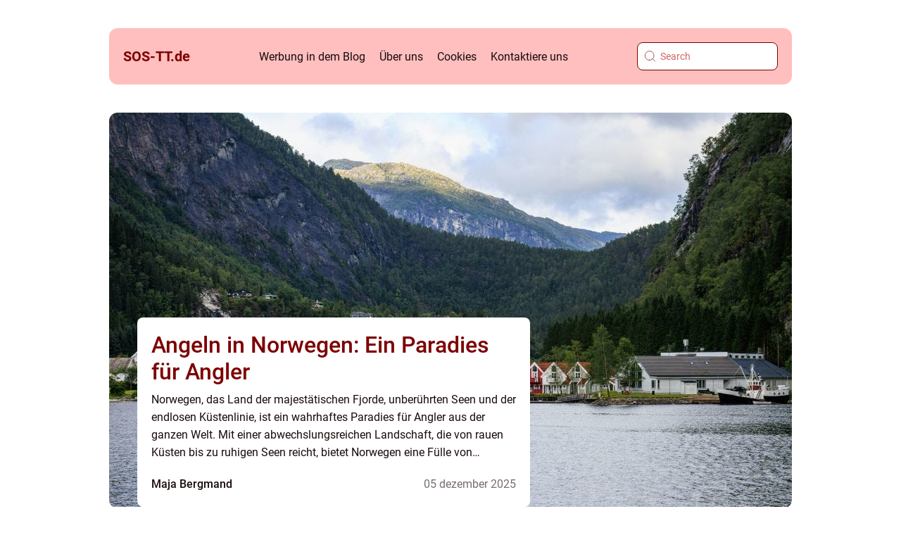

--- FILE ---
content_type: text/html; charset=UTF-8
request_url: https://sos-tt.de/
body_size: 14232
content:
<!doctype html>
<html lang="de">
<head><meta charset="UTF-8"><script >var _wpmeteor={"rdelay":2000,"elementor-animations":true,"elementor-pp":true,"v":"2.3.10"};if(navigator.userAgent.match(/MSIE|Internet Explorer/i)||navigator.userAgent.match(/Trident\/7\..*?rv:11/i)){var href=document.location.href;if(!href.match(/[?&]wpmeteordisable/)){if(href.indexOf("?")==-1){if(href.indexOf("#")==-1){document.location.href=href+"?wpmeteordisable=1"}else{document.location.href=href.replace("#","?wpmeteordisable=1#")}}else{if(href.indexOf("#")==-1){document.location.href=href+"&wpmeteordisable=1"}else{document.location.href=href.replace("#","&wpmeteordisable=1#")}}}}</script><script >!function(t){var e={};function n(r){if(e[r])return e[r].exports;var o=e[r]={i:r,l:!1,exports:{}};return t[r].call(o.exports,o,o.exports,n),o.l=!0,o.exports}n.m=t,n.c=e,n.d=function(t,e,r){n.o(t,e)||Object.defineProperty(t,e,{enumerable:!0,get:r})},n.r=function(t){"undefined"!=typeof Symbol&&Symbol.toStringTag&&Object.defineProperty(t,Symbol.toStringTag,{value:"Module"}),Object.defineProperty(t,"__esModule",{value:!0})},n.t=function(t,e){if(1&e&&(t=n(t)),8&e)return t;if(4&e&&"object"==typeof t&&t&&t.__esModule)return t;var r=Object.create(null);if(n.r(r),Object.defineProperty(r,"default",{enumerable:!0,value:t}),2&e&&"string"!=typeof t)for(var o in t)n.d(r,o,function(e){return t[e]}.bind(null,o));return r},n.n=function(t){var e=t&&t.__esModule?function(){return t.default}:function(){return t};return n.d(e,"a",e),e},n.o=function(t,e){return Object.prototype.hasOwnProperty.call(t,e)},n.p="/",n(n.s=0)}([function(t,e,n){t.exports=n(1)},function(t,e,n){"use strict";n.r(e);var r=new(function(){function t(){this.l=[]}var e=t.prototype;return e.emit=function(t,e){void 0===e&&(e=null),this.l[t]&&this.l[t].forEach((function(t){return t(e)}))},e.on=function(t,e){var n;(n=this.l)[t]||(n[t]=[]),this.l[t].push(e)},e.off=function(t,e){this.l[t]=(this.l[t]||[]).filter((function(t){return t!==e}))},t}()),o=new Date,i=document,a=function(){function t(){this.known=[]}var e=t.prototype;return e.init=function(){var t,e=this,n=!1,o=function(t){if(!n&&t&&t.fn&&!t.__wpmeteor){var r=function(e){return i.addEventListener("DOMContentLoaded",(function(n){e.bind(i)(t,n)})),this};e.known.push([t,t.fn.ready,t.fn.init.prototype.ready]),t.fn.ready=r,t.fn.init.prototype.ready=r,t.__wpmeteor=!0}return t};window.jQuery&&(t=o(window.jQuery)),Object.defineProperty(window,"jQuery",{get:function(){return t},set:function(e){return t=o(e)}}),r.on("l",(function(){return n=!0}))},e.unmock=function(){this.known.forEach((function(t){var e=t[0],n=t[1],r=t[2];e.fn.ready=n,e.fn.init.prototype.ready=r}))},t}(),c={};!function(t,e){try{var n=Object.defineProperty({},e,{get:function(){c[e]=!0}});t.addEventListener(e,null,n),t.removeEventListener(e,null,n)}catch(t){}}(window,"passive");var u=c,f=window,d=document,s=["mouseover","keydown","touchmove","touchend","wheel"],l=["mouseover","mouseout","touchstart","touchmove","touchend","click"],p="data-wpmeteor-",v=function(){function t(){}return t.prototype.init=function(t){var e=!1,n=!1,o=function t(o){e||(e=!0,s.forEach((function(e){return d.body.removeEventListener(e,t,u)})),clearTimeout(n),location.href.match(/wpmeteornopreload/)||r.emit("pre"),r.emit("fi"))},i=function(t){var e=new MouseEvent("click",{view:t.view,bubbles:!0,cancelable:!0});return Object.defineProperty(e,"target",{writable:!1,value:t.target}),e};t<1e4&&r.on("i",(function(){e||(n=setTimeout(o,t))}));var a=[],c=function(t){t.target&&"dispatchEvent"in t.target&&("click"===t.type?(t.preventDefault(),t.stopPropagation(),a.push(i(t))):"touchmove"!==t.type&&a.push(t),t.target.setAttribute(p+t.type,!0))};r.on("l",(function(){var t;for(l.forEach((function(t){return f.removeEventListener(t,c)}));t=a.shift();){var e=t.target;e.getAttribute(p+"touchstart")&&e.getAttribute(p+"touchend")&&!e.getAttribute(p+"click")?(e.getAttribute(p+"touchmove")||(e.removeAttribute(p+"touchmove"),a.push(i(t))),e.removeAttribute(p+"touchstart"),e.removeAttribute(p+"touchend")):e.removeAttribute(p+t.type),e.dispatchEvent(t)}}));d.addEventListener("DOMContentLoaded",(function t(){s.forEach((function(t){return d.body.addEventListener(t,o,u)})),l.forEach((function(t){return f.addEventListener(t,c)})),d.removeEventListener("DOMContentLoaded",t)}))},t}(),m=document,h=m.createElement("span");h.setAttribute("id","elementor-device-mode"),h.setAttribute("class","elementor-screen-only");var y=window,b=document,g=b.documentElement,w=function(t){return t.getAttribute("class")||""},E=function(t,e){return t.setAttribute("class",e)},L=function(){window.addEventListener("load",(function(){var t=(m.body.appendChild(h),getComputedStyle(h,":after").content.replace(/"/g,"")),e=Math.max(g.clientWidth||0,y.innerWidth||0),n=Math.max(g.clientHeight||0,y.innerHeight||0),o=["_animation_"+t,"animation_"+t,"_animation","_animation","animation"];Array.from(b.querySelectorAll(".elementor-invisible")).forEach((function(t){var i=t.getBoundingClientRect();if(i.top+y.scrollY<=n&&i.left+y.scrollX<e)try{var a=JSON.parse(t.getAttribute("data-settings"));if(a.trigger_source)return;for(var c,u=a._animation_delay||a.animation_delay||0,f=0;f<o.length;f++)if(a[o[f]]){o[f],c=a[o[f]];break}if(c){var d=w(t),s="none"===c?d:d+" animated "+c,l=setTimeout((function(){E(t,s.replace(/\belementor\-invisible\b/,"")),o.forEach((function(t){return delete a[t]})),t.setAttribute("data-settings",JSON.stringify(a))}),u);r.on("fi",(function(){clearTimeout(l),E(t,w(t).replace(new RegExp("\b"+c+"\b"),""))}))}}catch(t){console.error(t)}}))}))},S=document,A="querySelectorAll",O="data-in-mega_smartmenus",_="DOMContentLoaded",j="readystatechange",P="message",k=console.error;!function(t,e,n,i,c,u,f,d,s){var l,p,m=t.constructor.name+"::",h=e.constructor.name+"::",y=function(e,n){n=n||t;for(var r=0;r<this.length;r++)e.call(n,this[r],r,this)};"NodeList"in t&&!NodeList.prototype.forEach&&(NodeList.prototype.forEach=y),"HTMLCollection"in t&&!HTMLCollection.prototype.forEach&&(HTMLCollection.prototype.forEach=y),_wpmeteor["elementor-animations"]&&L(),_wpmeteor["elementor-pp"]&&function(){var t=S.createElement("div");t.innerHTML='<span class="sub-arrow --wp-meteor"><i class="fa" aria-hidden="true"></i></span>';var e=t.firstChild;S.addEventListener("DOMContentLoaded",(function(){Array.from(S[A](".pp-advanced-menu ul")).forEach((function(t){if(!t.getAttribute(O)){(t.getAttribute("class")||"").match(/\bmega\-menu\b/)&&t[A]("ul").forEach((function(t){t.setAttribute(O,!0)}));var n=function(t){for(var e=[];t=t.previousElementSibling;)e.push(t);return e}(t),r=n.filter((function(t){return t})).filter((function(t){return"A"===t.tagName})).pop();if(r||(r=n.map((function(t){return Array.from(t[A]("a"))})).filter((function(t){return t})).flat().pop()),r){var o=e.cloneNode(!0);r.appendChild(o),new MutationObserver((function(t){t.forEach((function(t){t.addedNodes.forEach((function(t){if(1===t.nodeType&&"SPAN"===t.tagName)try{r.removeChild(o)}catch(t){}}))}))})).observe(r,{childList:!0})}}}))}))}();var b,g,w=[],E=[],x={},C=!1,T=!1,M=setTimeout;var N=e[n].bind(e),R=e[i].bind(e),H=t[n].bind(t),D=t[i].bind(t);"undefined"!=typeof EventTarget&&(b=EventTarget.prototype.addEventListener,g=EventTarget.prototype.removeEventListener,N=b.bind(e),R=g.bind(e),H=b.bind(t),D=g.bind(t));var z,q=e.createElement.bind(e),B=e.__proto__.__lookupGetter__("readyState").bind(e);Object.defineProperty(e,"readyState",{get:function(){return z||B()},set:function(t){return z=t}});var Q=function(t){return E.filter((function(e,n){var r=e[0],o=(e[1],e[2]);if(!(t.indexOf(r.type)<0)){o||(o=r.target);try{for(var i=o.constructor.name+"::"+r.type,a=0;a<x[i].length;a++){if(x[i][a])if(!W[i+"::"+n+"::"+a])return!0}}catch(t){}}})).length},W={},I=function(t){E.forEach((function(n,r){var o=n[0],i=n[1],a=n[2];if(!(t.indexOf(o.type)<0)){a||(a=o.target);try{var c=a.constructor.name+"::"+o.type;if((x[c]||[]).length)for(var u=0;u<x[c].length;u++){var f=x[c][u];if(f){var d=c+"::"+r+"::"+u;if(!W[d]){W[d]=!0,e.readyState=i;try{f.hasOwnProperty("prototype")&&f.prototype.constructor!==f?f(o):f.bind(a)(o)}catch(t){k(t,f)}}}}}catch(t){k(t)}}}))};N(_,(function(t){E.push([t,e.readyState,e])})),N(j,(function(t){E.push([t,e.readyState,e])})),H(_,(function(n){E.push([n,e.readyState,t])})),H(d,(function(n){E.push([n,e.readyState,t]),G||I([_,j,P,d])}));var J=function(n){E.push([n,e.readyState,t])};H(P,J),r.on("fi",(function(){T=!0,G=!0,e.readyState="loading",M(X)}));H(d,(function t(){C=!0,T&&!G&&(e.readyState="loading",M(X)),D(d,t)})),(new v).init(_wpmeteor.rdelay);var F=new a;F.init();var G=!1,X=function n(){var o=w.shift();if(o)if(o[c]("data-src"))o.hasAttribute("data-async")?(U(o),M(n)):U(o,n);else if("javascript/blocked"==o.type)U(o),M(n);else if(o.hasAttribute("data-wpmeteor-onload")){var i=o[c]("data-wpmeteor-onload");try{new Function(i).call(o)}catch(t){k(t)}M(n)}else M(n);else if(Q([_,j,P]))I([_,j,P]),M(n);else if(T&&C)if(Q([d,P]))I([d,P]),M(n);else{if(t.RocketLazyLoadScripts)try{RocketLazyLoadScripts.run()}catch(t){k(t)}e.readyState="complete",D(P,J),(x[m+"message"]||[]).forEach((function(t){H(P,t)})),F.unmock(),Z=N,$=R,nt=H,rt=D,G=!1,setTimeout((function(){return r.emit("l")}))}else G=!1},Y=function(t){for(var n=e.createElement("SCRIPT"),r=t.attributes,o=r.length-1;o>=0;o--)n.setAttribute(r[o].name,r[o].value);return n.bypass=!0,n.type=t.hasAttribute("data-wpmeteor-module")?"module":"text/javascript",(t.text||"").match(/^\s*class RocketLazyLoadScripts/)?n.text=t.text.replace(/^\s*class RocketLazyLoadScripts/,"window.RocketLazyLoadScripts=class").replace("RocketLazyLoadScripts.run();",""):n.text=t.text,n[f]("data-wpmeteor-after"),n},K=function(t,e){var n=t.parentNode;n&&n.replaceChild(e,t)},U=function(t,e){if(t[c]("data-src")){var r=Y(t),o=b?b.bind(r):r[n].bind(r);if(e){var i=function(){return M(e)};o(d,i),o(s,i)}r.src=t[c]("data-src"),r[f]("data-src"),K(t,r)}else"javascript/blocked"===t.type?K(t,Y(t)):onLoad&&onLoad()},V=function(t,e){var n=(x[t]||[]).indexOf(e);if(n>=0)return x[t][n]=void 0,!0},Z=function(t,e){if(e&&(t===_||t===j)){var n=h+t;return x[n]=x[n]||[],void x[n].push(e)}for(var r=arguments.length,o=new Array(r>2?r-2:0),i=2;i<r;i++)o[i-2]=arguments[i];return N.apply(void 0,[t,e].concat(o))},$=function(t,e){t===_&&V(h+t,e);return R(t,e)};Object.defineProperties(e,((l={})[n]={get:function(){return Z},set:function(){return Z}},l[i]={get:function(){return $},set:function(){return $}},l)),r.on("pre",(function(){return w.forEach((function(t){var n=t[c]("data-src");if(n){var r=q("link");r.rel="pre"+d,r.as="script",r.href=n,r.crossorigin=!0,e.head.appendChild(r)}}))})),N(_,(function(){e.querySelectorAll("script[data-wpmeteor-after]").forEach((function(t){return w.push(t)}));var t=["link"].map((function(t){return t+"[data-wpmeteor-onload]"})).join(",");e.querySelectorAll(t).forEach((function(t){return w.push(t)}))}));var tt=function(t){if(e.currentScript)try{var n=e.currentScript.parentElement,r=e.currentScript.nextSibling,i=document.createElement("div");i.innerHTML=t,Array.from(i.childNodes).forEach((function(t){"SCRIPT"===t.nodeName?n.insertBefore(Y(t),r):n.insertBefore(t,r)}))}catch(t){console.error(t)}else k((new Date-o)/1e3,"document.currentScript not set",t)},et=function(t){return tt(t+"\n")};Object.defineProperties(e,{write:{get:function(){return tt},set:function(t){return tt=t}},writeln:{get:function(){return et},set:function(t){return et=t}}});var nt=function(t,e){if(e&&(t===d||t===_||t===P)){var n=t===_?h+t:m+t;return x[n]=x[n]||[],void x[n].push(e)}for(var r=arguments.length,o=new Array(r>2?r-2:0),i=2;i<r;i++)o[i-2]=arguments[i];return H.apply(void 0,[t,e].concat(o))},rt=function(t,e){t===d&&V(t===_?h+t:m+t,e);return D(t,e)};Object.defineProperties(t,((p={})[n]={get:function(){return nt},set:function(){return nt}},p[i]={get:function(){return rt},set:function(){return rt}},p));var ot=function(t){var e;return{get:function(){return e},set:function(n){return e&&V(t,n),x[t]=x[t]||[],x[t].push(n),e=n}}},it=ot(m+d);Object.defineProperty(t,"onload",it),N(_,(function(){Object.defineProperty(e.body,"onload",it)})),Object.defineProperty(e,"onreadystatechange",ot(h+j)),Object.defineProperty(t,"onmessage",ot(m+P));var at=1,ct=function(){--at||r.emit("i")};H(d,(function t(){M((function(){e.querySelectorAll("img").forEach((function(t){if(!t.complete&&(t.currentSrc||t.src)&&"lazy"==!(t.loading||"").toLowerCase()||(r=t.getBoundingClientRect(),o=window.innerHeight||document.documentElement.clientHeight,i=window.innerWidth||document.documentElement.clientWidth,r.top>=-1*o*1&&r.left>=-1*i*1&&r.bottom<=2*o&&r.right<=2*i)){var e=new Image;e[n](d,ct),e[n](s,ct),e.src=t.currentSrc||t.src,at++}var r,o,i})),ct()})),D(d,t)}));var ut=Object.defineProperty;Object.defineProperty=function(n,r,o){return n===t&&["jQuery","onload"].indexOf(r)>=0||(n===e||n===e.body)&&["readyState","write"].indexOf(r)>=0?n:ut(n,r,o)},Object.defineProperties=function(t,e){for(var n in e)Object.defineProperty(t,n,e[n]);return t}}(window,document,"addEventListener","removeEventListener","getAttribute",0,"removeAttribute","load","error")}]);
</script>
    
    <meta name="viewport" content="width=device-width, initial-scale=1">

    <link rel="apple-touch-icon" sizes="180x180" href="https://sos-tt.de/wp-content/themes/klikko4_c_04_06_2025/dest/images/favicon.png">
    <link rel="icon" type="image/png" sizes="32x32" href="https://sos-tt.de/wp-content/themes/klikko4_c_04_06_2025/dest/images/favicon.png">
    <link rel="icon" type="image/png" sizes="16x16" href="https://sos-tt.de/wp-content/themes/klikko4_c_04_06_2025/dest/images/favicon.png">
            <title>sos-tt.de</title>
        <meta property="og:description" content="Wir untersuchen täglich alle die größten nationalen und internationalen Seiten, und wir versuchen, die relevantesten Geschichten und die besten Guides zu vermitteln." />
    <meta name='robots' content='index, follow' />
	<style>img:is([sizes="auto" i], [sizes^="auto," i]) { contain-intrinsic-size: 3000px 1500px }</style>
	
	<!-- This site is optimized with the Yoast SEO plugin v25.3.1 - https://yoast.com/wordpress/plugins/seo/ -->
	<meta name="description" content="Wir untersuchen täglich alle die größten nationalen und internationalen Seiten, und wir versuchen, die relevantesten Geschichten und die besten Guides zu vermitteln." />
	<link rel="canonical" href="https://sos-tt.de/" />
	<link rel="next" href="https://sos-tt.de/page/2/" />
	<meta property="og:locale" content="de_DE" />
	<meta property="og:type" content="website" />
	<meta property="og:title" content="sos-tt.de" />
	<meta property="og:description" content="Wir untersuchen täglich alle die größten nationalen und internationalen Seiten, und wir versuchen, die relevantesten Geschichten und die besten Guides zu vermitteln." />
	<meta property="og:url" content="https://sos-tt.de/" />
	<meta property="og:site_name" content="sos-tt.de" />
	<meta name="twitter:card" content="summary_large_image" />
	<script type="application/ld+json" class="yoast-schema-graph">{"@context":"https://schema.org","@graph":[{"@type":"CollectionPage","@id":"https://sos-tt.de/","url":"https://sos-tt.de/","name":"sos-tt.de - Wir untersuchen täglich alle die größten nationalen und internationalen Seiten, und wir versuchen, die relevantesten Geschichten und die besten Guides zu vermitteln.","isPartOf":{"@id":"https://sos-tt.de/#website"},"description":"Wir untersuchen täglich alle die größten nationalen und internationalen Seiten, und wir versuchen, die relevantesten Geschichten und die besten Guides zu vermitteln.","breadcrumb":{"@id":"https://sos-tt.de/#breadcrumb"},"inLanguage":"de"},{"@type":"BreadcrumbList","@id":"https://sos-tt.de/#breadcrumb","itemListElement":[{"@type":"ListItem","position":1,"name":"Startseite"}]},{"@type":"WebSite","@id":"https://sos-tt.de/#website","url":"https://sos-tt.de/","name":"sos-tt.de","description":"Wir untersuchen täglich alle die größten nationalen und internationalen Seiten, und wir versuchen, die relevantesten Geschichten und die besten Guides zu vermitteln.","potentialAction":[{"@type":"SearchAction","target":{"@type":"EntryPoint","urlTemplate":"https://sos-tt.de/?s={search_term_string}"},"query-input":{"@type":"PropertyValueSpecification","valueRequired":true,"valueName":"search_term_string"}}],"inLanguage":"de"}]}</script>
	<!-- / Yoast SEO plugin. -->


<script  data-wpmeteor-after="REORDER" type="javascript/blocked">
/* <![CDATA[ */
window._wpemojiSettings = {"baseUrl":"https:\/\/s.w.org\/images\/core\/emoji\/16.0.1\/72x72\/","ext":".png","svgUrl":"https:\/\/s.w.org\/images\/core\/emoji\/16.0.1\/svg\/","svgExt":".svg","source":{"concatemoji":"https:\/\/sos-tt.de\/wp-includes\/js\/wp-emoji-release.min.js?ver=6.8.3"}};
/*! This file is auto-generated */
!function(s,n){var o,i,e;function c(e){try{var t={supportTests:e,timestamp:(new Date).valueOf()};sessionStorage.setItem(o,JSON.stringify(t))}catch(e){}}function p(e,t,n){e.clearRect(0,0,e.canvas.width,e.canvas.height),e.fillText(t,0,0);var t=new Uint32Array(e.getImageData(0,0,e.canvas.width,e.canvas.height).data),a=(e.clearRect(0,0,e.canvas.width,e.canvas.height),e.fillText(n,0,0),new Uint32Array(e.getImageData(0,0,e.canvas.width,e.canvas.height).data));return t.every(function(e,t){return e===a[t]})}function u(e,t){e.clearRect(0,0,e.canvas.width,e.canvas.height),e.fillText(t,0,0);for(var n=e.getImageData(16,16,1,1),a=0;a<n.data.length;a++)if(0!==n.data[a])return!1;return!0}function f(e,t,n,a){switch(t){case"flag":return n(e,"\ud83c\udff3\ufe0f\u200d\u26a7\ufe0f","\ud83c\udff3\ufe0f\u200b\u26a7\ufe0f")?!1:!n(e,"\ud83c\udde8\ud83c\uddf6","\ud83c\udde8\u200b\ud83c\uddf6")&&!n(e,"\ud83c\udff4\udb40\udc67\udb40\udc62\udb40\udc65\udb40\udc6e\udb40\udc67\udb40\udc7f","\ud83c\udff4\u200b\udb40\udc67\u200b\udb40\udc62\u200b\udb40\udc65\u200b\udb40\udc6e\u200b\udb40\udc67\u200b\udb40\udc7f");case"emoji":return!a(e,"\ud83e\udedf")}return!1}function g(e,t,n,a){var r="undefined"!=typeof WorkerGlobalScope&&self instanceof WorkerGlobalScope?new OffscreenCanvas(300,150):s.createElement("canvas"),o=r.getContext("2d",{willReadFrequently:!0}),i=(o.textBaseline="top",o.font="600 32px Arial",{});return e.forEach(function(e){i[e]=t(o,e,n,a)}),i}function t(e){var t=s.createElement("script");t.src=e,t.defer=!0,s.head.appendChild(t)}"undefined"!=typeof Promise&&(o="wpEmojiSettingsSupports",i=["flag","emoji"],n.supports={everything:!0,everythingExceptFlag:!0},e=new Promise(function(e){s.addEventListener("DOMContentLoaded",e,{once:!0})}),new Promise(function(t){var n=function(){try{var e=JSON.parse(sessionStorage.getItem(o));if("object"==typeof e&&"number"==typeof e.timestamp&&(new Date).valueOf()<e.timestamp+604800&&"object"==typeof e.supportTests)return e.supportTests}catch(e){}return null}();if(!n){if("undefined"!=typeof Worker&&"undefined"!=typeof OffscreenCanvas&&"undefined"!=typeof URL&&URL.createObjectURL&&"undefined"!=typeof Blob)try{var e="postMessage("+g.toString()+"("+[JSON.stringify(i),f.toString(),p.toString(),u.toString()].join(",")+"));",a=new Blob([e],{type:"text/javascript"}),r=new Worker(URL.createObjectURL(a),{name:"wpTestEmojiSupports"});return void(r.onmessage=function(e){c(n=e.data),r.terminate(),t(n)})}catch(e){}c(n=g(i,f,p,u))}t(n)}).then(function(e){for(var t in e)n.supports[t]=e[t],n.supports.everything=n.supports.everything&&n.supports[t],"flag"!==t&&(n.supports.everythingExceptFlag=n.supports.everythingExceptFlag&&n.supports[t]);n.supports.everythingExceptFlag=n.supports.everythingExceptFlag&&!n.supports.flag,n.DOMReady=!1,n.readyCallback=function(){n.DOMReady=!0}}).then(function(){return e}).then(function(){var e;n.supports.everything||(n.readyCallback(),(e=n.source||{}).concatemoji?t(e.concatemoji):e.wpemoji&&e.twemoji&&(t(e.twemoji),t(e.wpemoji)))}))}((window,document),window._wpemojiSettings);
/* ]]> */
</script>
<style id='wp-emoji-styles-inline-css' type='text/css'>

	img.wp-smiley, img.emoji {
		display: inline !important;
		border: none !important;
		box-shadow: none !important;
		height: 1em !important;
		width: 1em !important;
		margin: 0 0.07em !important;
		vertical-align: -0.1em !important;
		background: none !important;
		padding: 0 !important;
	}
</style>
<link rel='stylesheet' id='wp-block-library-css' href='https://sos-tt.de/wp-includes/css/dist/block-library/style.min.css?ver=6.8.3' type='text/css' media='all' />
<style id='classic-theme-styles-inline-css' type='text/css'>
/*! This file is auto-generated */
.wp-block-button__link{color:#fff;background-color:#32373c;border-radius:9999px;box-shadow:none;text-decoration:none;padding:calc(.667em + 2px) calc(1.333em + 2px);font-size:1.125em}.wp-block-file__button{background:#32373c;color:#fff;text-decoration:none}
</style>
<style id='global-styles-inline-css' type='text/css'>
:root{--wp--preset--aspect-ratio--square: 1;--wp--preset--aspect-ratio--4-3: 4/3;--wp--preset--aspect-ratio--3-4: 3/4;--wp--preset--aspect-ratio--3-2: 3/2;--wp--preset--aspect-ratio--2-3: 2/3;--wp--preset--aspect-ratio--16-9: 16/9;--wp--preset--aspect-ratio--9-16: 9/16;--wp--preset--color--black: #000000;--wp--preset--color--cyan-bluish-gray: #abb8c3;--wp--preset--color--white: #ffffff;--wp--preset--color--pale-pink: #f78da7;--wp--preset--color--vivid-red: #cf2e2e;--wp--preset--color--luminous-vivid-orange: #ff6900;--wp--preset--color--luminous-vivid-amber: #fcb900;--wp--preset--color--light-green-cyan: #7bdcb5;--wp--preset--color--vivid-green-cyan: #00d084;--wp--preset--color--pale-cyan-blue: #8ed1fc;--wp--preset--color--vivid-cyan-blue: #0693e3;--wp--preset--color--vivid-purple: #9b51e0;--wp--preset--gradient--vivid-cyan-blue-to-vivid-purple: linear-gradient(135deg,rgba(6,147,227,1) 0%,rgb(155,81,224) 100%);--wp--preset--gradient--light-green-cyan-to-vivid-green-cyan: linear-gradient(135deg,rgb(122,220,180) 0%,rgb(0,208,130) 100%);--wp--preset--gradient--luminous-vivid-amber-to-luminous-vivid-orange: linear-gradient(135deg,rgba(252,185,0,1) 0%,rgba(255,105,0,1) 100%);--wp--preset--gradient--luminous-vivid-orange-to-vivid-red: linear-gradient(135deg,rgba(255,105,0,1) 0%,rgb(207,46,46) 100%);--wp--preset--gradient--very-light-gray-to-cyan-bluish-gray: linear-gradient(135deg,rgb(238,238,238) 0%,rgb(169,184,195) 100%);--wp--preset--gradient--cool-to-warm-spectrum: linear-gradient(135deg,rgb(74,234,220) 0%,rgb(151,120,209) 20%,rgb(207,42,186) 40%,rgb(238,44,130) 60%,rgb(251,105,98) 80%,rgb(254,248,76) 100%);--wp--preset--gradient--blush-light-purple: linear-gradient(135deg,rgb(255,206,236) 0%,rgb(152,150,240) 100%);--wp--preset--gradient--blush-bordeaux: linear-gradient(135deg,rgb(254,205,165) 0%,rgb(254,45,45) 50%,rgb(107,0,62) 100%);--wp--preset--gradient--luminous-dusk: linear-gradient(135deg,rgb(255,203,112) 0%,rgb(199,81,192) 50%,rgb(65,88,208) 100%);--wp--preset--gradient--pale-ocean: linear-gradient(135deg,rgb(255,245,203) 0%,rgb(182,227,212) 50%,rgb(51,167,181) 100%);--wp--preset--gradient--electric-grass: linear-gradient(135deg,rgb(202,248,128) 0%,rgb(113,206,126) 100%);--wp--preset--gradient--midnight: linear-gradient(135deg,rgb(2,3,129) 0%,rgb(40,116,252) 100%);--wp--preset--font-size--small: 13px;--wp--preset--font-size--medium: 20px;--wp--preset--font-size--large: 36px;--wp--preset--font-size--x-large: 42px;--wp--preset--spacing--20: 0.44rem;--wp--preset--spacing--30: 0.67rem;--wp--preset--spacing--40: 1rem;--wp--preset--spacing--50: 1.5rem;--wp--preset--spacing--60: 2.25rem;--wp--preset--spacing--70: 3.38rem;--wp--preset--spacing--80: 5.06rem;--wp--preset--shadow--natural: 6px 6px 9px rgba(0, 0, 0, 0.2);--wp--preset--shadow--deep: 12px 12px 50px rgba(0, 0, 0, 0.4);--wp--preset--shadow--sharp: 6px 6px 0px rgba(0, 0, 0, 0.2);--wp--preset--shadow--outlined: 6px 6px 0px -3px rgba(255, 255, 255, 1), 6px 6px rgba(0, 0, 0, 1);--wp--preset--shadow--crisp: 6px 6px 0px rgba(0, 0, 0, 1);}:where(.is-layout-flex){gap: 0.5em;}:where(.is-layout-grid){gap: 0.5em;}body .is-layout-flex{display: flex;}.is-layout-flex{flex-wrap: wrap;align-items: center;}.is-layout-flex > :is(*, div){margin: 0;}body .is-layout-grid{display: grid;}.is-layout-grid > :is(*, div){margin: 0;}:where(.wp-block-columns.is-layout-flex){gap: 2em;}:where(.wp-block-columns.is-layout-grid){gap: 2em;}:where(.wp-block-post-template.is-layout-flex){gap: 1.25em;}:where(.wp-block-post-template.is-layout-grid){gap: 1.25em;}.has-black-color{color: var(--wp--preset--color--black) !important;}.has-cyan-bluish-gray-color{color: var(--wp--preset--color--cyan-bluish-gray) !important;}.has-white-color{color: var(--wp--preset--color--white) !important;}.has-pale-pink-color{color: var(--wp--preset--color--pale-pink) !important;}.has-vivid-red-color{color: var(--wp--preset--color--vivid-red) !important;}.has-luminous-vivid-orange-color{color: var(--wp--preset--color--luminous-vivid-orange) !important;}.has-luminous-vivid-amber-color{color: var(--wp--preset--color--luminous-vivid-amber) !important;}.has-light-green-cyan-color{color: var(--wp--preset--color--light-green-cyan) !important;}.has-vivid-green-cyan-color{color: var(--wp--preset--color--vivid-green-cyan) !important;}.has-pale-cyan-blue-color{color: var(--wp--preset--color--pale-cyan-blue) !important;}.has-vivid-cyan-blue-color{color: var(--wp--preset--color--vivid-cyan-blue) !important;}.has-vivid-purple-color{color: var(--wp--preset--color--vivid-purple) !important;}.has-black-background-color{background-color: var(--wp--preset--color--black) !important;}.has-cyan-bluish-gray-background-color{background-color: var(--wp--preset--color--cyan-bluish-gray) !important;}.has-white-background-color{background-color: var(--wp--preset--color--white) !important;}.has-pale-pink-background-color{background-color: var(--wp--preset--color--pale-pink) !important;}.has-vivid-red-background-color{background-color: var(--wp--preset--color--vivid-red) !important;}.has-luminous-vivid-orange-background-color{background-color: var(--wp--preset--color--luminous-vivid-orange) !important;}.has-luminous-vivid-amber-background-color{background-color: var(--wp--preset--color--luminous-vivid-amber) !important;}.has-light-green-cyan-background-color{background-color: var(--wp--preset--color--light-green-cyan) !important;}.has-vivid-green-cyan-background-color{background-color: var(--wp--preset--color--vivid-green-cyan) !important;}.has-pale-cyan-blue-background-color{background-color: var(--wp--preset--color--pale-cyan-blue) !important;}.has-vivid-cyan-blue-background-color{background-color: var(--wp--preset--color--vivid-cyan-blue) !important;}.has-vivid-purple-background-color{background-color: var(--wp--preset--color--vivid-purple) !important;}.has-black-border-color{border-color: var(--wp--preset--color--black) !important;}.has-cyan-bluish-gray-border-color{border-color: var(--wp--preset--color--cyan-bluish-gray) !important;}.has-white-border-color{border-color: var(--wp--preset--color--white) !important;}.has-pale-pink-border-color{border-color: var(--wp--preset--color--pale-pink) !important;}.has-vivid-red-border-color{border-color: var(--wp--preset--color--vivid-red) !important;}.has-luminous-vivid-orange-border-color{border-color: var(--wp--preset--color--luminous-vivid-orange) !important;}.has-luminous-vivid-amber-border-color{border-color: var(--wp--preset--color--luminous-vivid-amber) !important;}.has-light-green-cyan-border-color{border-color: var(--wp--preset--color--light-green-cyan) !important;}.has-vivid-green-cyan-border-color{border-color: var(--wp--preset--color--vivid-green-cyan) !important;}.has-pale-cyan-blue-border-color{border-color: var(--wp--preset--color--pale-cyan-blue) !important;}.has-vivid-cyan-blue-border-color{border-color: var(--wp--preset--color--vivid-cyan-blue) !important;}.has-vivid-purple-border-color{border-color: var(--wp--preset--color--vivid-purple) !important;}.has-vivid-cyan-blue-to-vivid-purple-gradient-background{background: var(--wp--preset--gradient--vivid-cyan-blue-to-vivid-purple) !important;}.has-light-green-cyan-to-vivid-green-cyan-gradient-background{background: var(--wp--preset--gradient--light-green-cyan-to-vivid-green-cyan) !important;}.has-luminous-vivid-amber-to-luminous-vivid-orange-gradient-background{background: var(--wp--preset--gradient--luminous-vivid-amber-to-luminous-vivid-orange) !important;}.has-luminous-vivid-orange-to-vivid-red-gradient-background{background: var(--wp--preset--gradient--luminous-vivid-orange-to-vivid-red) !important;}.has-very-light-gray-to-cyan-bluish-gray-gradient-background{background: var(--wp--preset--gradient--very-light-gray-to-cyan-bluish-gray) !important;}.has-cool-to-warm-spectrum-gradient-background{background: var(--wp--preset--gradient--cool-to-warm-spectrum) !important;}.has-blush-light-purple-gradient-background{background: var(--wp--preset--gradient--blush-light-purple) !important;}.has-blush-bordeaux-gradient-background{background: var(--wp--preset--gradient--blush-bordeaux) !important;}.has-luminous-dusk-gradient-background{background: var(--wp--preset--gradient--luminous-dusk) !important;}.has-pale-ocean-gradient-background{background: var(--wp--preset--gradient--pale-ocean) !important;}.has-electric-grass-gradient-background{background: var(--wp--preset--gradient--electric-grass) !important;}.has-midnight-gradient-background{background: var(--wp--preset--gradient--midnight) !important;}.has-small-font-size{font-size: var(--wp--preset--font-size--small) !important;}.has-medium-font-size{font-size: var(--wp--preset--font-size--medium) !important;}.has-large-font-size{font-size: var(--wp--preset--font-size--large) !important;}.has-x-large-font-size{font-size: var(--wp--preset--font-size--x-large) !important;}
:where(.wp-block-post-template.is-layout-flex){gap: 1.25em;}:where(.wp-block-post-template.is-layout-grid){gap: 1.25em;}
:where(.wp-block-columns.is-layout-flex){gap: 2em;}:where(.wp-block-columns.is-layout-grid){gap: 2em;}
:root :where(.wp-block-pullquote){font-size: 1.5em;line-height: 1.6;}
</style>
<link rel='stylesheet' id='theme-a-style-css' href='https://sos-tt.de/wp-content/themes/klikko4_c_04_06_2025/style.css?ver=6.8.3' type='text/css' media='all' />
<link rel='stylesheet' id='main-style-css' href='https://sos-tt.de/wp-content/themes/klikko4_c_04_06_2025/dest/css/app.css?ver=6.8.3' type='text/css' media='all' />
<link rel='stylesheet' id='owl-carousel-css' href='https://sos-tt.de/wp-content/themes/klikko4_c_04_06_2025/dest/css/owl.carousel.min.css?ver=1' type='text/css' media='all' />
<script  data-wpmeteor-after="REORDER" type="javascript/blocked" data-src="https://sos-tt.de/wp-includes/js/jquery/jquery.min.js?ver=3.7.1" id="jquery-core-js"></script>
<script  data-wpmeteor-after="REORDER" type="javascript/blocked" data-src="https://sos-tt.de/wp-includes/js/jquery/jquery-migrate.min.js?ver=3.4.1" id="jquery-migrate-js"></script>
<link rel="https://api.w.org/" href="https://sos-tt.de/wp-json/" /><link rel="EditURI" type="application/rsd+xml" title="RSD" href="https://sos-tt.de/xmlrpc.php?rsd" />
<meta name="generator" content="WordPress 6.8.3" />
</head>

<body class="home blog wp-theme-klikko4_c_04_06_2025">
<header class="cc-header-block">
    <div class="cc-mobile-bg"><span></span></div>
    <div class="cc-max-width-content cc-container-fluid">
        <div class="cc-header-block__wrapper">
            <a href="https://sos-tt.de">
                <span class="cc-site-name">
                    sos-tt.<span>de</span>                </span>
            </a>
            <div class="menu-klikko-main-menu-container"><ul id="menu-klikko-main-menu" class="menu"><li id="menu-item-193" class="menu-item menu-item-type-post_type menu-item-object-page menu-item-193"><a href="https://sos-tt.de/werbung-in-dem-blog/">Werbung in dem Blog</a></li>
<li id="menu-item-194" class="menu-item menu-item-type-post_type menu-item-object-page menu-item-194"><a href="https://sos-tt.de/ueber-uns/">Über uns</a></li>
<li id="menu-item-195" class="menu-item menu-item-type-post_type menu-item-object-page menu-item-privacy-policy menu-item-195"><a rel="privacy-policy" href="https://sos-tt.de/cookies/">Cookies</a></li>
<li id="menu-item-196" class="menu-item menu-item-type-post_type menu-item-object-page menu-item-196"><a href="https://sos-tt.de/kontaktiere-uns/">Kontaktiere uns</a></li>
</ul></div>            <form id="cc-search" class="cc-search-form" method="get" action="https://sos-tt.de/">
                <input class="cc-search-form__input" placeholder="Search" type="search" value="" name="s" id="cc-search-input">
                <input class="cc-search-form__submit" type="submit" value="">
            </form>
            <div class="cc-mobile-items">
                <div class="cc-mobile-items__search"></div>
                <div class="cc-mobile-items__menu"></div>
            </div>
        </div>
    </div>
</header>
<main>
    <div class="cc-top-banner">
        <div id="HeaderWideBanner970" class="cc-banner cc-wide-banner"></div>    </div>
    <div class="cc-main-wrapper">
        <div class="cc-left-banner-block">
            <div id="LeftSidebarScrollBanner300" class="cc-banner"></div>        </div>

    <div class="cc-home-template">
                    <section class="cc-hero-content">
                <div class="cc-main-block__sticky">
                    
<div class="cc-sticky-post">
            <div class="cc-sticky__item">
            <div class="cc-sticky__image">
                <a href="https://sos-tt.de/angeln-in-norwegen-ein-paradies-fuer-angler/">
                    <img width="970" height="562" src="https://sos-tt.de/wp-content/uploads/2025/12/ZDS7C5Va5o-970x562.jpeg" class="attachment-front-large size-front-large" alt="" decoding="async" fetchpriority="high" />                </a>
            </div>
            <div class="cc-sticky__info">
                <a class="cc-sticky__info__head" href="https://sos-tt.de/angeln-in-norwegen-ein-paradies-fuer-angler/">
                    <h3 class="cc-short-title">Angeln in Norwegen: Ein Paradies für Angler</h3>
                </a>
                <a href="https://sos-tt.de/angeln-in-norwegen-ein-paradies-fuer-angler/">
                    <p class="cc-short-snippet">Norwegen, das Land der majest&auml;tischen Fjorde, unber&uuml;hrten Seen und der endlosen K&uuml;stenlinie, ist ein wahrhaftes Paradies f&uuml;r Angler aus der ganzen Welt. Mit einer abwechslungsreichen Landschaft, die von rauen K&uuml;sten bis zu ruhigen Seen reicht, bietet Norwegen eine F&uuml;lle von Angelm&ouml;glichkeiten, die sowohl f&uuml;r ...</p>
                </a>
                <p class="cc-mobile-excerpt cc-short-snippet">Norwegen, das Land der majest&auml;tischen Fjorde, unber&uuml;hrten Seen und der endlosen K&uuml;stenlinie, ist ein wahrhaftes Paradies f&uuml;r Angle...</p>
                <div>
                    <p><a href="https://sos-tt.de/author/maja_bergmand/">Maja Bergmand</a></p>
                    <p>05 Dezember 2025</p>
                </div>
            </div>
        </div>
    </div>
                </div>
            </section>
                <div class="cc-main-content">
            <section class="cc-main-block">
                                    <div class="cc-main-block__item cc-vertical">
                        
<div class="cc-main-block__item__image">
        <a href="https://sos-tt.de/diabetikersocken-der-ultimative-schutz-fuer-empfindliche-fuesse/">
        <img width="348" height="239" src="https://sos-tt.de/wp-content/uploads/2023/04/Y0lUBKt-AZI-348x239.jpeg" class="attachment-front-image size-front-image" alt="" decoding="async" />    </a>
    </div>
<div class="cc-main-block__item__info">
        <div class="cc-card-data">

                <div class="cc-card-info">
            <span class="cc-card-date">
                17 April 2023            </span>
            <span class="cc-card-author">
                <a href="https://sos-tt.de/author/sarah_christensen/">Sarah Christensen</a>            </span>
        </div>

                    <div class="cc-card-categories">
                <a href="https://sos-tt.de/category/inspiration/" rel="tag">inspiration</a>            </div>
        
    </div>
        <a href="https://sos-tt.de/diabetikersocken-der-ultimative-schutz-fuer-empfindliche-fuesse/">
        <h3 class="cc-short-title">Diabetikersocken: Der ultimative Schutz für empfindliche Füße</h3>
    </a>
    <a href="https://sos-tt.de/diabetikersocken-der-ultimative-schutz-fuer-empfindliche-fuesse/">
        <p class="cc-short-snippet">Diabetes ist eine weit verbreitete chronische Erkrankung, die Millionen von Menschen weltweit betrifft. Eine der h&auml;ufigsten und gef&auml;hrlichsten Komplikationen von Diabetes ist die diabetische Neuropathie, eine Nervensch&auml;digung, die zu T...</p>
    </a>
</div>
                    </div>
                                        <div class="cc-main-block__item cc-vertical">
                        
<div class="cc-main-block__item__image">
        <a href="https://sos-tt.de/die-richtige-glasart-fuer-neue-fenster-darauf-kommt-es-an/">
        <img width="348" height="239" src="https://sos-tt.de/wp-content/uploads/2022/10/Fd9tUmRBJzk-348x239.jpeg" class="attachment-front-image size-front-image" alt="" decoding="async" />    </a>
    </div>
<div class="cc-main-block__item__info">
        <div class="cc-card-data">

                <div class="cc-card-info">
            <span class="cc-card-date">
                20 September 2022            </span>
            <span class="cc-card-author">
                <a href="https://sos-tt.de/author/raimun_leu/">Raimun Leu</a>            </span>
        </div>

                    <div class="cc-card-categories">
                <a href="https://sos-tt.de/category/inspiration/" rel="tag">inspiration</a>            </div>
        
    </div>
        <a href="https://sos-tt.de/die-richtige-glasart-fuer-neue-fenster-darauf-kommt-es-an/">
        <h3 class="cc-short-title">Die richtige Glasart für neue Fenster &#8211; Darauf kommt es an</h3>
    </a>
    <a href="https://sos-tt.de/die-richtige-glasart-fuer-neue-fenster-darauf-kommt-es-an/">
        <p class="cc-short-snippet">Wenn es an der Zeit ist, die Fenster deines Hauses zu ersetzen, gibt es viele Dinge zu bedenken &#8211; zum Beispiel den Stil und die Art der Fenster, die du haben möchtest, und die Größe und Platzierung der neuen Fenster. Aber eine der wichtigsten E...</p>
    </a>
</div>
                    </div>
                    <div class="cc-inner-content-banner cc-middle">
    <div id="BodyMiddleWideBanner728" class="cc-banner cc-banner-m"></div>
    <div id="BodyMiddleMobileBanner320" class="cc-banner cc-banner-s"></div>
</div>                    <div class="cc-main-block__item ">
                        
<div class="cc-main-block__item__image">
        <a href="https://sos-tt.de/spielen-fuer-jung-und-alt/">
        <img width="239" height="239" src="https://sos-tt.de/wp-content/uploads/2022/04/w9ATk4awmBA.jpeg" class="attachment-vertical-image size-vertical-image" alt="" decoding="async" srcset="https://sos-tt.de/wp-content/uploads/2022/04/w9ATk4awmBA.jpeg 1000w, https://sos-tt.de/wp-content/uploads/2022/04/w9ATk4awmBA-300x300.jpeg 300w, https://sos-tt.de/wp-content/uploads/2022/04/w9ATk4awmBA-640x640.jpeg 640w, https://sos-tt.de/wp-content/uploads/2022/04/w9ATk4awmBA-160x160.jpeg 160w, https://sos-tt.de/wp-content/uploads/2022/04/w9ATk4awmBA-768x768.jpeg 768w" sizes="(max-width: 239px) 100vw, 239px" />    </a>
    </div>
<div class="cc-main-block__item__info">
        <div class="cc-card-data">

                <div class="cc-card-info">
            <span class="cc-card-date">
                27 April 2022            </span>
            <span class="cc-card-author">
                <a href="https://sos-tt.de/author/amalia_sophia/">Amalia Sophia</a>            </span>
        </div>

                    <div class="cc-card-categories">
                <a href="https://sos-tt.de/category/inspiration/" rel="tag">inspiration</a>            </div>
        
    </div>
        <a href="https://sos-tt.de/spielen-fuer-jung-und-alt/">
        <h3 class="cc-short-title">Spielen für jung und alt</h3>
    </a>
    <a href="https://sos-tt.de/spielen-fuer-jung-und-alt/">
        <p class="cc-short-snippet">Den Kindern beim Spielen zu zuschauen erweckt in den meisten von uns alte Erinnerungen und vor allem aber auch das innere Kind, welches sich wieder wünscht jung zu sein. Das gemeinsame Spielen mit seinen Kindern stärkt noch mehr das Interesse am Spie...</p>
    </a>
</div>
                    </div>
                                        <div class="cc-main-block__item ">
                        
<div class="cc-main-block__item__image">
        <a href="https://sos-tt.de/beautycos-deine-schoenheit-ist-unsere-leidenschaft/">
        <img width="159" height="239" src="https://sos-tt.de/wp-content/uploads/2022/01/dpRdRWaaAik.jpeg" class="attachment-vertical-image size-vertical-image" alt="" decoding="async" srcset="https://sos-tt.de/wp-content/uploads/2022/01/dpRdRWaaAik.jpeg 1000w, https://sos-tt.de/wp-content/uploads/2022/01/dpRdRWaaAik-200x300.jpeg 200w, https://sos-tt.de/wp-content/uploads/2022/01/dpRdRWaaAik-427x640.jpeg 427w, https://sos-tt.de/wp-content/uploads/2022/01/dpRdRWaaAik-768x1152.jpeg 768w" sizes="(max-width: 159px) 100vw, 159px" />    </a>
    </div>
<div class="cc-main-block__item__info">
        <div class="cc-card-data">

                <div class="cc-card-info">
            <span class="cc-card-date">
                20 Januar 2022            </span>
            <span class="cc-card-author">
                <a href="https://sos-tt.de/author/andreas_petersen/">Andreas Petersen</a>            </span>
        </div>

                    <div class="cc-card-categories">
                <a href="https://sos-tt.de/category/inspiration/" rel="tag">inspiration</a>            </div>
        
    </div>
        <a href="https://sos-tt.de/beautycos-deine-schoenheit-ist-unsere-leidenschaft/">
        <h3 class="cc-short-title">BEAUTYCOS – Deine Schönheit ist unsere Leidenschaft</h3>
    </a>
    <a href="https://sos-tt.de/beautycos-deine-schoenheit-ist-unsere-leidenschaft/">
        <p class="cc-short-snippet">Es gibt viele Beauty-Shops im Netz, aber nur wenige haben ein so breites Sortiment und sind so gut sortiert wie wir bei BEAUTYCOS! Wir bieten dir hochwertike Artikel aus den Bereichen Drogerie, Kosmetik und Hygiene. Egal, was du brauchst, wir k&ouml;...</p>
    </a>
</div>
                    </div>
                                        <div class="cc-main-block__item ">
                        
<div class="cc-main-block__item__image">
        <a href="https://sos-tt.de/der-haarpflege-und-beauty-shop-im-internet-sorgt-fuer-wesentliche-verguenstigungen/">
        <img width="334" height="222" src="https://sos-tt.de/wp-content/uploads/2021/10/pixabay-555657.jpeg" class="attachment-vertical-image size-vertical-image" alt="" decoding="async" srcset="https://sos-tt.de/wp-content/uploads/2021/10/pixabay-555657.jpeg 1000w, https://sos-tt.de/wp-content/uploads/2021/10/pixabay-555657-300x200.jpeg 300w, https://sos-tt.de/wp-content/uploads/2021/10/pixabay-555657-640x426.jpeg 640w, https://sos-tt.de/wp-content/uploads/2021/10/pixabay-555657-768x511.jpeg 768w" sizes="(max-width: 334px) 100vw, 334px" />    </a>
    </div>
<div class="cc-main-block__item__info">
        <div class="cc-card-data">

                <div class="cc-card-info">
            <span class="cc-card-date">
                05 Oktober 2021            </span>
            <span class="cc-card-author">
                <a href="https://sos-tt.de/author/verena_kernchen/">Verena Kernchen</a>            </span>
        </div>

                    <div class="cc-card-categories">
                <a href="https://sos-tt.de/category/inspiration/" rel="tag">inspiration</a>            </div>
        
    </div>
        <a href="https://sos-tt.de/der-haarpflege-und-beauty-shop-im-internet-sorgt-fuer-wesentliche-verguenstigungen/">
        <h3 class="cc-short-title">Der Haarpflege und Beauty Shop im Internet sorgt für wesentliche Vergünstigungen</h3>
    </a>
    <a href="https://sos-tt.de/der-haarpflege-und-beauty-shop-im-internet-sorgt-fuer-wesentliche-verguenstigungen/">
        <p class="cc-short-snippet">Grundsätzlich verfügt der Online-Shop über ein größeres Produktsortiment und punktet mit deutlichen Vergünstigungen. Die Rückgabe bei Nichtgefallen ist kein Problem, die Waren nimmt der Anbieter wieder zurück. In fast jedem Online-Shop finden Sie die...</p>
    </a>
</div>
                    </div>
                                        <div class="cc-main-block__item ">
                        
<div class="cc-main-block__item__image">
        <a href="https://sos-tt.de/fell-als-dekoration-fuer-mehr-gemuetlichkeit/">
        <img width="329" height="239" src="https://sos-tt.de/wp-content/uploads/2021/05/pixabay-3368017.jpeg" class="attachment-vertical-image size-vertical-image" alt="" decoding="async" srcset="https://sos-tt.de/wp-content/uploads/2021/05/pixabay-3368017.jpeg 1000w, https://sos-tt.de/wp-content/uploads/2021/05/pixabay-3368017-300x218.jpeg 300w, https://sos-tt.de/wp-content/uploads/2021/05/pixabay-3368017-640x465.jpeg 640w, https://sos-tt.de/wp-content/uploads/2021/05/pixabay-3368017-768x558.jpeg 768w" sizes="(max-width: 329px) 100vw, 329px" />    </a>
    </div>
<div class="cc-main-block__item__info">
        <div class="cc-card-data">

                <div class="cc-card-info">
            <span class="cc-card-date">
                22 Mai 2021            </span>
            <span class="cc-card-author">
                <a href="https://sos-tt.de/author/verena_kernchen/">Verena Kernchen</a>            </span>
        </div>

                    <div class="cc-card-categories">
                <a href="https://sos-tt.de/category/inspiration/" rel="tag">inspiration</a>            </div>
        
    </div>
        <a href="https://sos-tt.de/fell-als-dekoration-fuer-mehr-gemuetlichkeit/">
        <h3 class="cc-short-title">Fell als Dekoration für mehr Gemütlichkeit</h3>
    </a>
    <a href="https://sos-tt.de/fell-als-dekoration-fuer-mehr-gemuetlichkeit/">
        <p class="cc-short-snippet">Gemütlichkeit und Wärme sind Eigenschaften, die Felle in der eigenen Wohnung mitbringen. Sie sorgen nicht nur an den kalten Wintertagen für mehr Wohlbefinden, sondern können gleichzeitig als eine erstklassige Dekoration eingesetzt werden. Felle werde...</p>
    </a>
</div>
                    </div>
                                    <div class="cc-recent-block">
                    <div class="cc-recent-block__wrapper">
                        <div class="cc-recent-block__wrapper__item">
                    <a href="https://sos-tt.de/designerkissen-dekoration-mit-dem-besonderen-etwas/">
        <img width="167" height="111" src="https://sos-tt.de/wp-content/uploads/2021/03/pixabay-1031079.jpeg" class="attachment-recent-image size-recent-image" alt="" decoding="async" srcset="https://sos-tt.de/wp-content/uploads/2021/03/pixabay-1031079.jpeg 1000w, https://sos-tt.de/wp-content/uploads/2021/03/pixabay-1031079-300x200.jpeg 300w, https://sos-tt.de/wp-content/uploads/2021/03/pixabay-1031079-640x426.jpeg 640w, https://sos-tt.de/wp-content/uploads/2021/03/pixabay-1031079-768x511.jpeg 768w" sizes="(max-width: 167px) 100vw, 167px" />    </a>
                    <p class="cc-recent-block__wrapper__item__date">
                    03 März 2021                </p>
                <a href="https://sos-tt.de/designerkissen-dekoration-mit-dem-besonderen-etwas/">
                    <h3 class="cc-short-title">Designerkissen – Dekoration mit dem besonderen Etwas</h3>
                </a>
            </div>
                    <div class="cc-recent-block__wrapper__item">
                    <a href="https://sos-tt.de/ordnung-im-buero-kleinteile-verstauen-in-klassischen-sortierboxen/">
        <img width="167" height="111" src="https://sos-tt.de/wp-content/uploads/2021/01/pixabay-1868297.jpeg" class="attachment-recent-image size-recent-image" alt="" decoding="async" srcset="https://sos-tt.de/wp-content/uploads/2021/01/pixabay-1868297.jpeg 1000w, https://sos-tt.de/wp-content/uploads/2021/01/pixabay-1868297-300x200.jpeg 300w, https://sos-tt.de/wp-content/uploads/2021/01/pixabay-1868297-640x426.jpeg 640w, https://sos-tt.de/wp-content/uploads/2021/01/pixabay-1868297-768x511.jpeg 768w" sizes="(max-width: 167px) 100vw, 167px" />    </a>
                    <p class="cc-recent-block__wrapper__item__date">
                    13 Januar 2021                </p>
                <a href="https://sos-tt.de/ordnung-im-buero-kleinteile-verstauen-in-klassischen-sortierboxen/">
                    <h3 class="cc-short-title">Ordnung im Büro – Kleinteile verstauen in klassischen Sortierboxen</h3>
                </a>
            </div>
                    <div class="cc-recent-block__wrapper__item">
                    <a href="https://sos-tt.de/pflanzenhalter-fuer-moderne-wohnungen/">
        <img width="120" height="120" src="https://sos-tt.de/wp-content/uploads/2020/07/oWpOOkrfNWQ.jpeg" class="attachment-recent-image size-recent-image" alt="" decoding="async" srcset="https://sos-tt.de/wp-content/uploads/2020/07/oWpOOkrfNWQ.jpeg 1000w, https://sos-tt.de/wp-content/uploads/2020/07/oWpOOkrfNWQ-300x300.jpeg 300w, https://sos-tt.de/wp-content/uploads/2020/07/oWpOOkrfNWQ-640x640.jpeg 640w, https://sos-tt.de/wp-content/uploads/2020/07/oWpOOkrfNWQ-160x160.jpeg 160w, https://sos-tt.de/wp-content/uploads/2020/07/oWpOOkrfNWQ-768x768.jpeg 768w" sizes="(max-width: 120px) 100vw, 120px" />    </a>
                    <p class="cc-recent-block__wrapper__item__date">
                    21 Juli 2020                </p>
                <a href="https://sos-tt.de/pflanzenhalter-fuer-moderne-wohnungen/">
                    <h3 class="cc-short-title">Pflanzenhalter für moderne Wohnungen</h3>
                </a>
            </div>
                    <div class="cc-recent-block__wrapper__item">
                    <a href="https://sos-tt.de/sextoys-alleine-und-zu-zweit-geniessen/">
        <img width="80" height="120" src="https://sos-tt.de/wp-content/uploads/2020/05/Wf4ZRvnkZ9w.jpeg" class="attachment-recent-image size-recent-image" alt="" decoding="async" srcset="https://sos-tt.de/wp-content/uploads/2020/05/Wf4ZRvnkZ9w.jpeg 667w, https://sos-tt.de/wp-content/uploads/2020/05/Wf4ZRvnkZ9w-200x300.jpeg 200w, https://sos-tt.de/wp-content/uploads/2020/05/Wf4ZRvnkZ9w-427x640.jpeg 427w" sizes="(max-width: 80px) 100vw, 80px" />    </a>
                    <p class="cc-recent-block__wrapper__item__date">
                    07 Mai 2020                </p>
                <a href="https://sos-tt.de/sextoys-alleine-und-zu-zweit-geniessen/">
                    <h3 class="cc-short-title">Sextoys – alleine und zu zweit genießen</h3>
                </a>
            </div>
            </div>
                </div>
            </section>
            <aside class="cc-sidebar-block">
                
<div class="cc-sidebar-post">
            <div class="cc-sidebar-post__item">
            <a href="https://sos-tt.de/designerkissen-dekoration-mit-dem-besonderen-etwas/">
                <img width="200" height="133" src="https://sos-tt.de/wp-content/uploads/2021/03/pixabay-1031079.jpeg" class="attachment-sidebar-image size-sidebar-image" alt="" decoding="async" srcset="https://sos-tt.de/wp-content/uploads/2021/03/pixabay-1031079.jpeg 1000w, https://sos-tt.de/wp-content/uploads/2021/03/pixabay-1031079-300x200.jpeg 300w, https://sos-tt.de/wp-content/uploads/2021/03/pixabay-1031079-640x426.jpeg 640w, https://sos-tt.de/wp-content/uploads/2021/03/pixabay-1031079-768x511.jpeg 768w" sizes="(max-width: 200px) 100vw, 200px" />            </a>
            <p class="cc-sidebar-post__item__date">
                03 März 2021            </p>
            <a href="https://sos-tt.de/designerkissen-dekoration-mit-dem-besonderen-etwas/">
                <h3 class="cc-short-title">Designerkissen – Dekoration mit dem besonderen Etwas</h3>
            </a>
        </div>

                <div class="cc-sidebar-post__item">
            <a href="https://sos-tt.de/ordnung-im-buero-kleinteile-verstauen-in-klassischen-sortierboxen/">
                <img width="200" height="133" src="https://sos-tt.de/wp-content/uploads/2021/01/pixabay-1868297.jpeg" class="attachment-sidebar-image size-sidebar-image" alt="" decoding="async" srcset="https://sos-tt.de/wp-content/uploads/2021/01/pixabay-1868297.jpeg 1000w, https://sos-tt.de/wp-content/uploads/2021/01/pixabay-1868297-300x200.jpeg 300w, https://sos-tt.de/wp-content/uploads/2021/01/pixabay-1868297-640x426.jpeg 640w, https://sos-tt.de/wp-content/uploads/2021/01/pixabay-1868297-768x511.jpeg 768w" sizes="(max-width: 200px) 100vw, 200px" />            </a>
            <p class="cc-sidebar-post__item__date">
                13 Januar 2021            </p>
            <a href="https://sos-tt.de/ordnung-im-buero-kleinteile-verstauen-in-klassischen-sortierboxen/">
                <h3 class="cc-short-title">Ordnung im Büro – Kleinteile verstauen in klassischen Sortierboxen</h3>
            </a>
        </div>

                <div class="cc-sidebar-banner-block">
            <div id="SidebarSquareBanner200" class="cc-banner cc-sidebar-banner"></div>        </div>
            <div class="cc-sidebar-post__item">
            <a href="https://sos-tt.de/pflanzenhalter-fuer-moderne-wohnungen/">
                <img width="200" height="200" src="https://sos-tt.de/wp-content/uploads/2020/07/oWpOOkrfNWQ.jpeg" class="attachment-sidebar-image size-sidebar-image" alt="" decoding="async" srcset="https://sos-tt.de/wp-content/uploads/2020/07/oWpOOkrfNWQ.jpeg 1000w, https://sos-tt.de/wp-content/uploads/2020/07/oWpOOkrfNWQ-300x300.jpeg 300w, https://sos-tt.de/wp-content/uploads/2020/07/oWpOOkrfNWQ-640x640.jpeg 640w, https://sos-tt.de/wp-content/uploads/2020/07/oWpOOkrfNWQ-160x160.jpeg 160w, https://sos-tt.de/wp-content/uploads/2020/07/oWpOOkrfNWQ-768x768.jpeg 768w" sizes="(max-width: 200px) 100vw, 200px" />            </a>
            <p class="cc-sidebar-post__item__date">
                21 Juli 2020            </p>
            <a href="https://sos-tt.de/pflanzenhalter-fuer-moderne-wohnungen/">
                <h3 class="cc-short-title">Pflanzenhalter für moderne Wohnungen</h3>
            </a>
        </div>

                <div class="cc-sidebar-post__item">
            <a href="https://sos-tt.de/sextoys-alleine-und-zu-zweit-geniessen/">
                <img width="163" height="244" src="https://sos-tt.de/wp-content/uploads/2020/05/Wf4ZRvnkZ9w.jpeg" class="attachment-sidebar-image size-sidebar-image" alt="" decoding="async" srcset="https://sos-tt.de/wp-content/uploads/2020/05/Wf4ZRvnkZ9w.jpeg 667w, https://sos-tt.de/wp-content/uploads/2020/05/Wf4ZRvnkZ9w-200x300.jpeg 200w, https://sos-tt.de/wp-content/uploads/2020/05/Wf4ZRvnkZ9w-427x640.jpeg 427w" sizes="(max-width: 163px) 100vw, 163px" />            </a>
            <p class="cc-sidebar-post__item__date">
                07 Mai 2020            </p>
            <a href="https://sos-tt.de/sextoys-alleine-und-zu-zweit-geniessen/">
                <h3 class="cc-short-title">Sextoys – alleine und zu zweit genießen</h3>
            </a>
        </div>

                <div class="cc-sidebar-banner-block">
            <div class="cc-footer-banner-block">
                <div id="SidebarSquareBanner200" class="cc-banner cc-sidebar-banner"></div>            </div>
        </div>
    </div>
            </aside>
        </div>
        <div class="cc-inner-content-banner cc-bottom">
    <div id="BodyBottomWideBanner970" class="cc-banner-l"></div>
    <div id="BodyBottomWideBanner728" class="cc-banner-m"></div>
    <div id="BodyBottomMobileBanner320" class="cc-banner-s"></div>
</div>                    <div class="cc-pagination-links">
                <span aria-current="page" class="page-numbers current">1</span>
<a class="page-numbers" href="https://sos-tt.de/page/2/">2</a>
<a class="next page-numbers" href="https://sos-tt.de/page/2/"></a>            </div>
                            <section class="cc-adv-posts">
                    <div class="cc-adv-posts__item">
        <div class="cc-adv-posts__item__img" style="--custom-image: url(https://sos-tt.de/wp-content/uploads/2025/01/678d60a17a03a-411x312.png)"></div>
        <div class="cc-adv-posts__item__text">
                <div class="cc-card-data">

                <div class="cc-card-info">
            <span class="cc-card-date">
                23 Januar 2025            </span>
            <span class="cc-card-author">
                <a href="https://sos-tt.de/author/robert_klatt/">Robert Klatt</a>            </span>
        </div>

                    <div class="cc-card-categories">
                <a href="https://sos-tt.de/category/inspiration/" rel="tag">inspiration</a>            </div>
        
    </div>
                <a href="https://sos-tt.de/beim-fenster-kaufen-den-richtigen-fenstertyp-waehlen/">
                <h3 class="cc-adv-posts__item__text__header">
                    Beim Fenster kaufen den richtigen Fenstertyp wählen                </h3>
            </a>
            <p><a href="https://www.sparfenster.de/fenster/">Fenster kaufen</a> klingt zun&auml;chst simpel, aber die gro&szlig;e Auswahl an Fenstertypen kann schnell &uuml;berfordern. Es gibt unz&auml;hlige Varianten, die verschiedene Funktionen und Designs bieten. Hier erh&auml;ltst du einen &Uuml;berblick &uuml;ber die wichtigsten Fenstertypen, die du in Betra...</p>
        </div>
    </div>
            </section>
            </div>

<div class="cc-right-banner-block">
    <div id="RightSidebarScrollBanner300" class="cc-banner"></div></div>
</div>
</main>
<footer class="cc-site-footer">
    <div class="cc-max-width-content cc-container-fluid">
        <div class="cc-site-footer__wrapper">
            <div class="cc-site-footer__wrapper__address">
                <h4>
                    Die Anschrift                </h4>
                <img class="cc-contact-image-footer" src="https://sos-tt.de/wp-content/themes/klikko4_c_04_06_2025/dest/images/contact_image_footer.svg">

                                    <p>web:
                        <a href="https://www.klikko.dk/" target="_blank" class="cc-ext-link">
                            www.klikko.dk
                        </a>
                    </p>
                            </div>
            <div>
                <h4>
                    Menu                </h4>
                <div class="menu-klikko-footer-menu-container"><ul id="menu-klikko-footer-menu" class="menu"><li id="menu-item-197" class="menu-item menu-item-type-post_type menu-item-object-page menu-item-197"><a href="https://sos-tt.de/werbung-in-dem-blog/">Werbung in dem Blog</a></li>
<li id="menu-item-198" class="menu-item menu-item-type-post_type menu-item-object-page menu-item-198"><a href="https://sos-tt.de/ueber-uns/">Über uns</a></li>
<li id="menu-item-199" class="menu-item menu-item-type-post_type menu-item-object-page menu-item-privacy-policy menu-item-199"><a rel="privacy-policy" href="https://sos-tt.de/cookies/">Cookies</a></li>
<li id="menu-item-200" class="menu-item menu-item-type-post_type menu-item-object-page menu-item-200"><a href="https://sos-tt.de/kontaktiere-uns/">Kontaktiere uns</a></li>
<li id="menu-item-201" class="menu-item menu-item-type-post_type menu-item-object-page menu-item-201"><a href="https://sos-tt.de/sitemap/">Sitemap</a></li>
</ul></div>            </div>
        </div>
    </div>
</footer>

<div id="cc-cookie-notice" class="cc-cookie-notice">
    <div class="cc-cookie-notice-container">
        <span id="cc-cn-notice-text" class="cc-cn-text-container">
           På vores website bruges cookies til at huske dine indstillinger, statistik og personalisering af indhold og annoncer. Denne information deles med tredjepart. Ved fortsat brug af websiden godkender du cookiepolitikken.        </span>
        <div id="cc-cn-notice-buttons">
            <span id="cc-cn-accept-cookie" class="cc-cn-button cc-cn-accept-cookie" data-cookie-set="accept">
                Ok            </span>
            <a href="https://sos-tt.de/cookies/" class="cc-cn-button cc-cn-more-info" target="_blank">
                Privatlivspolitik            </a>
            <span id="cc-cn-close-notice" class="cc-cn-close-icon" data-cookie-set="accept"></span>
        </div>
    </div>
</div>

<script type="speculationrules">
{"prefetch":[{"source":"document","where":{"and":[{"href_matches":"\/*"},{"not":{"href_matches":["\/wp-*.php","\/wp-admin\/*","\/wp-content\/uploads\/*","\/wp-content\/*","\/wp-content\/plugins\/*","\/wp-content\/themes\/klikko4_c_04_06_2025\/*","\/*\\?(.+)"]}},{"not":{"selector_matches":"a[rel~=\"nofollow\"]"}},{"not":{"selector_matches":".no-prefetch, .no-prefetch a"}}]},"eagerness":"conservative"}]}
</script>
<script  data-wpmeteor-after="REORDER" type="javascript/blocked" id="theme-a-main-script-js-extra">
/* <![CDATA[ */
var klikko_ajax = {"url":"https:\/\/sos-tt.de\/wp-admin\/admin-ajax.php","theme_uri":"https:\/\/sos-tt.de\/wp-content\/themes\/klikko4_c_04_06_2025"};
/* ]]> */
</script>
<script  data-wpmeteor-after="REORDER" type="javascript/blocked" data-src="https://sos-tt.de/wp-content/themes/klikko4_c_04_06_2025/dest/js/app.js?ver=1769010413" id="theme-a-main-script-js"></script>
<script  data-wpmeteor-after="REORDER" type="javascript/blocked" data-src="https://sos-tt.de/wp-content/themes/klikko4_c_04_06_2025/dest/js/lib/owl.carousel.min.js?ver=1" id="theme-a-owl-js"></script>

<script  data-wpmeteor-after="REORDER" type="javascript/blocked" data-src="//banners.wsnonline.dk/aHR0cHM6Ly9zb3MtdHQuZGU=/script/"
></script>

</body>
</html>


--- FILE ---
content_type: image/svg+xml
request_url: https://sos-tt.de/wp-content/themes/klikko4_c_04_06_2025/dest/images/paginate_active.svg
body_size: 83
content:
<svg width="14" height="22" viewBox="0 0 14 22" fill="none" xmlns="http://www.w3.org/2000/svg">
<path d="M1 1L13 11L1 21" stroke="#B30000" stroke-linecap="round" stroke-linejoin="round"/>
</svg>
